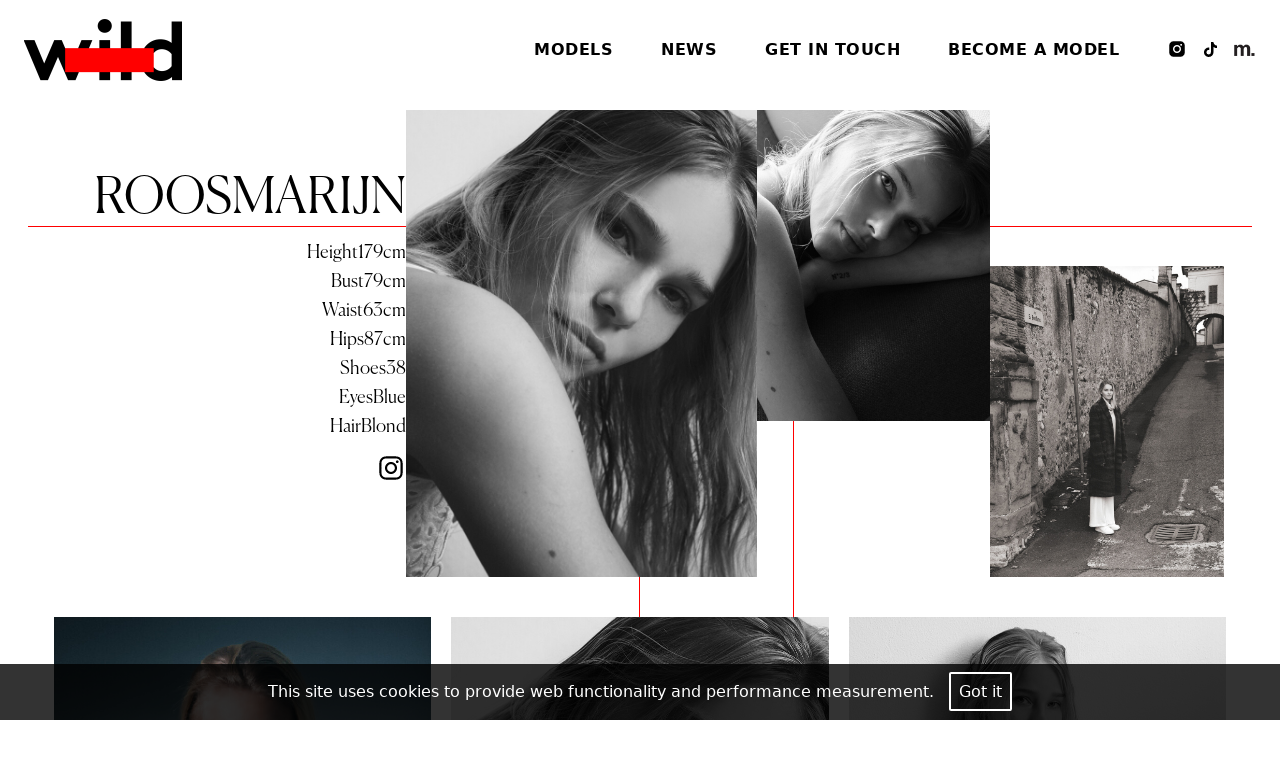

--- FILE ---
content_type: text/html; charset=utf-8
request_url: https://www.wildmgmt.es/models/women/727-roosmarijn
body_size: 4978
content:
<!DOCTYPE html><html lang="en"><head><style data-styled="" data-styled-version="5.3.11"></style><meta name="viewport" content="width=device-width"/><meta charSet="utf-8"/><link rel="apple-touch-icon" sizes="76x76" href="/apple-touch-icon.png"/><link rel="icon" type="image/png" sizes="32x32" href="/favicon-32x32.png"/><link rel="icon" type="image/png" sizes="16x16" href="/favicon-16x16.png"/><link rel="manifest" href="/site.webmanifest"/><link rel="mask-icon" href="/safari-pinned-tab.svg" color="#5bbad5"/><meta name="msapplication-TileColor" content="#da532c"/><meta name="theme-color" content="#ffffff"/><title>Roosmarijn - Wild Management</title><meta name="AUTHOR" content="mediaslide.com"/><meta name="copyright" content="mediaslide.com"/><meta property="og:title" content="Roosmarijn - Wild Management"/><meta name="twitter:card" content="summary"/><meta name="twitter:title" content="Roosmarijn - Wild Management"/><meta property="og:type" content="article"/><meta property="og:url" content="https://wildmgmt.es/models/women/727-roosmarijn"/><meta name="twitter:image" content="https://wildmgmt.es/logo.png"/><meta property="og:image" content="https://wildmgmt.es/logo.png"/><link rel="canonical" href="https://wildmgmt.es/models/women/727-roosmarijn"/><meta name="next-head-count" content="20"/><link rel="preload" href="/_next/static/css/fb772f232d6117d5.css" as="style"/><link rel="stylesheet" href="/_next/static/css/fb772f232d6117d5.css" data-n-g=""/><noscript data-n-css=""></noscript><script defer="" nomodule="" src="/_next/static/chunks/polyfills-5cd94c89d3acac5f.js"></script><script src="/_next/static/chunks/webpack-010da151e33359f3.js" defer=""></script><script src="/_next/static/chunks/framework-91d7f78b5b4003c8.js" defer=""></script><script src="/_next/static/chunks/main-52a1d62dd56c9d95.js" defer=""></script><script src="/_next/static/chunks/pages/_app-457c0b3628eefaaa.js" defer=""></script><script src="/_next/static/chunks/9b380ffa-a2cb770e3754fcbe.js" defer=""></script><script src="/_next/static/chunks/215-71c300699de1fced.js" defer=""></script><script src="/_next/static/chunks/669-be84d9eccd3e8149.js" defer=""></script><script src="/_next/static/chunks/337-61a0891638b3c128.js" defer=""></script><script src="/_next/static/chunks/840-93229358309e4942.js" defer=""></script><script src="/_next/static/chunks/58-22ec49445d4133a1.js" defer=""></script><script src="/_next/static/chunks/pages/models/women/%5Bid%5D-8fdc8d8c0300a1b5.js" defer=""></script><script src="/_next/static/NuhwyjnhApcyDEFp3tAxL/_buildManifest.js" defer=""></script><script src="/_next/static/NuhwyjnhApcyDEFp3tAxL/_ssgManifest.js" defer=""></script><script src="/_next/static/NuhwyjnhApcyDEFp3tAxL/_middlewareManifest.js" defer=""></script></head><body><div id="__next" data-reactroot=""><div class="overflow-x-hidden"><div class="fixed top-0 left-0 w-full h-[89px] lg:h-[100px] bg-white z-[99999]"><div class="max-w-[1600px] mx-auto h-full border-b-[1px] border-black md:border-0"><div class="flex justify-between h-full items-center text-black px-6"><img class="inline-block cursor-pointer h-[31px] lg:h-[62px] w-auto" src="/logo.png" width="632" height="248" alt="Wild Management"/><ul class="hidden md:flex md:space-x-6 lg:space-x-12 font-[600] leading-[21px] uppercase lg:text-[16px] tracking-[0.5px]"><li class="relative"><span class="cursor-pointer">Models</span><ul class="absolute left-[-8px] w-[100px] bg-white capitalize text-[15px] px-2 opacity-0"><li class="pt-2"><a href="/models/women">Women</a></li><li class="pt-2"><a href="/models/men">Men</a></li><li class="pt-2 pb-1"><a href="/models/talents">Talents</a></li></ul></li><li><a href="/news">News</a></li><li><a href="/get-in-touch">Get in touch</a></li><li><a href="/become-a-model">Become a model</a></li><li class="flex space-x-4"><a href="https://www.instagram.com/wildmgmt/" target="_blank" rel="noopener"><svg stroke="currentColor" fill="currentColor" stroke-width="0" viewBox="0 0 1024 1024" height="20" width="20" xmlns="http://www.w3.org/2000/svg"><path d="M512 378.7c-73.4 0-133.3 59.9-133.3 133.3S438.6 645.3 512 645.3 645.3 585.4 645.3 512 585.4 378.7 512 378.7zM911.8 512c0-55.2.5-109.9-2.6-165-3.1-64-17.7-120.8-64.5-167.6-46.9-46.9-103.6-61.4-167.6-64.5-55.2-3.1-109.9-2.6-165-2.6-55.2 0-109.9-.5-165 2.6-64 3.1-120.8 17.7-167.6 64.5C132.6 226.3 118.1 283 115 347c-3.1 55.2-2.6 109.9-2.6 165s-.5 109.9 2.6 165c3.1 64 17.7 120.8 64.5 167.6 46.9 46.9 103.6 61.4 167.6 64.5 55.2 3.1 109.9 2.6 165 2.6 55.2 0 109.9.5 165-2.6 64-3.1 120.8-17.7 167.6-64.5 46.9-46.9 61.4-103.6 64.5-167.6 3.2-55.1 2.6-109.8 2.6-165zM512 717.1c-113.5 0-205.1-91.6-205.1-205.1S398.5 306.9 512 306.9 717.1 398.5 717.1 512 625.5 717.1 512 717.1zm213.5-370.7c-26.5 0-47.9-21.4-47.9-47.9s21.4-47.9 47.9-47.9 47.9 21.4 47.9 47.9a47.84 47.84 0 0 1-47.9 47.9z"></path></svg></a><a href="https://www.tiktok.com/@wildmgmt" target="_blank" rel="noopener"><svg stroke="currentColor" fill="currentColor" stroke-width="0" viewBox="0 0 448 512" class="relative top-[3px]" height="15" width="15" xmlns="http://www.w3.org/2000/svg"><path d="M448,209.91a210.06,210.06,0,0,1-122.77-39.25V349.38A162.55,162.55,0,1,1,185,188.31V278.2a74.62,74.62,0,1,0,52.23,71.18V0l88,0a121.18,121.18,0,0,0,1.86,22.17h0A122.18,122.18,0,0,0,381,102.39a121.43,121.43,0,0,0,67,20.14Z"></path></svg></a><a href="https://models.com/agency/wild-mgmt/models" target="_blank" rel="noopener"><img src="/model-icon.png" alt="Models.com" width="22px"/></a></li></ul><svg stroke="currentColor" fill="none" stroke-width="1.5" viewBox="0 0 24 24" aria-hidden="true" class="cursor-pointer md:hidden" height="30" width="30" xmlns="http://www.w3.org/2000/svg"><path stroke-linecap="round" stroke-linejoin="round" d="M3.75 6.75h16.5M3.75 12h16.5m-16.5 5.25h16.5"></path></svg></div><div class="
  fixed top-0 w-full h-screen text-black bg-white text-[24px] flex flex-col justify-between z-[999] right-[-100%] pointer-events-none transition-all duration-500 ease-in-out
  "><div class="flex justify-between items-center text-black px-6 h-[89px] border-b-black border-b-[1px]"><img class="inline-block cursor-pointer h-[31px] lg:h-[62px] w-auto" src="/logo.png" alt="Wild Management" width="632" height="248"/><svg stroke="currentColor" fill="currentColor" stroke-width="0" viewBox="0 0 24 24" class="cursor-pointer" height="25" width="25" xmlns="http://www.w3.org/2000/svg"><path fill="none" stroke-width="2" d="M3,3 L21,21 M3,21 L21,3"></path></svg></div><ul class="flex flex-col w-full h-[calc(100%-80px)] justify-center items-center uppercase space-y-12 font-[600] text-[30px]"><li><span class="cursor-pointer">Models</span><ul class="w-full flex flex-col items-center space-y-8 transition-height duration-500 capitalize opacity-0 h-0"><li><a href="/models/women">Women</a></li><li><a href="/models/men">Men</a></li><li><a href="/models/talents">Talents</a></li></ul></li><li><a href="/news">News</a></li><li><a href="/get-in-touch">Get in touch</a></li><li><a href="/become-a-model">Become a model</a></li></ul><div class="w-full flex justify-center gap-x-12 pb-4"><div class="p-[10px] rounded-full border-[1px] border-black"><a href="https://www.instagram.com/wildmgmt/" target="_blank" rel="noopener"><svg stroke="currentColor" fill="currentColor" stroke-width="0" viewBox="0 0 1024 1024" height="30" width="30" xmlns="http://www.w3.org/2000/svg"><path d="M512 378.7c-73.4 0-133.3 59.9-133.3 133.3S438.6 645.3 512 645.3 645.3 585.4 645.3 512 585.4 378.7 512 378.7zM911.8 512c0-55.2.5-109.9-2.6-165-3.1-64-17.7-120.8-64.5-167.6-46.9-46.9-103.6-61.4-167.6-64.5-55.2-3.1-109.9-2.6-165-2.6-55.2 0-109.9-.5-165 2.6-64 3.1-120.8 17.7-167.6 64.5C132.6 226.3 118.1 283 115 347c-3.1 55.2-2.6 109.9-2.6 165s-.5 109.9 2.6 165c3.1 64 17.7 120.8 64.5 167.6 46.9 46.9 103.6 61.4 167.6 64.5 55.2 3.1 109.9 2.6 165 2.6 55.2 0 109.9.5 165-2.6 64-3.1 120.8-17.7 167.6-64.5 46.9-46.9 61.4-103.6 64.5-167.6 3.2-55.1 2.6-109.8 2.6-165zM512 717.1c-113.5 0-205.1-91.6-205.1-205.1S398.5 306.9 512 306.9 717.1 398.5 717.1 512 625.5 717.1 512 717.1zm213.5-370.7c-26.5 0-47.9-21.4-47.9-47.9s21.4-47.9 47.9-47.9 47.9 21.4 47.9 47.9a47.84 47.84 0 0 1-47.9 47.9z"></path></svg></a></div><div class="p-[12px] rounded-full border-[1px] border-black"><a href="https://www.tiktok.com/@wildmgmt" target="_blank" rel="noopener"><svg stroke="currentColor" fill="currentColor" stroke-width="0" viewBox="0 0 448 512" height="26" width="26" xmlns="http://www.w3.org/2000/svg"><path d="M448,209.91a210.06,210.06,0,0,1-122.77-39.25V349.38A162.55,162.55,0,1,1,185,188.31V278.2a74.62,74.62,0,1,0,52.23,71.18V0l88,0a121.18,121.18,0,0,0,1.86,22.17h0A122.18,122.18,0,0,0,381,102.39a121.43,121.43,0,0,0,67,20.14Z"></path></svg></a></div><div class="p-[12px] rounded-full border-[1px] border-black"><a href="https://models.com/agency/wild-mgmt/models" target="_blank" rel="noopener"><img src="/model-icon.png" alt="Models.com" width="28px"/></a></div></div></div></div></div><main><div class="w-full fixed bg-black bg-opacity-80 p-4 bottom-0 z-50 text-center"><p class="font-gilda  text-white text-base">This site uses cookies to provide web functionality and performance measurement.   <span class="border-2 border-white rounded-sm p-2 text-white cursor-pointer">Got it</span></p></div><script>((e,i,s,u,m,a,l,h)=>{let d=document.documentElement,w=["light","dark"];function p(n){(Array.isArray(e)?e:[e]).forEach(y=>{let k=y==="class",S=k&&a?m.map(f=>a[f]||f):m;k?(d.classList.remove(...S),d.classList.add(a&&a[n]?a[n]:n)):d.setAttribute(y,n)}),R(n)}function R(n){h&&w.includes(n)&&(d.style.colorScheme=n)}function c(){return window.matchMedia("(prefers-color-scheme: dark)").matches?"dark":"light"}if(u)p(u);else try{let n=localStorage.getItem(i)||s,y=l&&n==="system"?c():n;p(y)}catch(n){}})("class","theme","system",null,["light","dark"],null,true,true)</script><div class="w-full mt-[110px] min-h-[80vh]" style="opacity:0"><div class="max-w-[1600px] mx-auto pb-10 md:mt-10 relative"><div class="absolute w-full h-full top-0 bottom-0 left-0 right-0 flex -z-10"><div class="border-[#FF0000] w-[80%] md:w-[50%] border-r-[1px] h-full"></div><div class="hidden md:block border-[#FF0000] w-[12%] border-r-[1px] h-full"></div><div class="hidden md:blockborder-[#FF0000] w-[28%] border-r-[1px] h-full"></div><div class="hidden md:block w-[10%] h-full"></div></div><div class="w-full px-4 md:px-14 flex flex-col gap-4 md:flex-row lg:gap-x-4 lg:gap-y-0 relative"><div class="w-full md:w-[60%]"><div class="w-full flex gap-x-4"><div class="font-canela w-[40%] lg:w-1/2"><h1 class="text-[30px] pt-10 xl:pt-14 md:text-[40px] xl:text-[50px] 2xl:text-[60px] uppercase text-right">Roosmarijn<br/></h1><div class="absolute left-0 right-0 w-[calc(100%-1rem)] md:w-[calc(100%-3.5rem)] mx-auto h-[1px] bg-[#FF0000] -z-10"></div><div class="text-[16px] lg:text-[18px] pt-2 lg:pt-4 flex lg:space-y-2 flex-col items-end"><div class="flex gap-x-2"><span>Height</span>179<!-- -->cm</div><div class="flex gap-x-2"><span>Bust</span>79<!-- -->cm</div><div class="flex gap-x-2"><span>Waist</span>63<!-- -->cm</div><div class="flex gap-x-2"><span>Hips</span>87<!-- -->cm</div><div class="flex gap-x-2"><span>Shoes</span>38</div><div class="flex gap-x-2"><span>Eyes</span>Blue</div><div class="flex gap-x-2"><span>Hair</span>Blond</div><div class="flex space-x-3 items-center lg:space-x-0 lg:flex-col pt-2"><a href="https://instagram.com/rroosmarijnn" target="_blank" rel="noopener"><svg stroke="currentColor" fill="currentColor" stroke-width="0" viewBox="0 0 1024 1024" height="30" width="30" xmlns="http://www.w3.org/2000/svg"><path d="M512 306.9c-113.5 0-205.1 91.6-205.1 205.1S398.5 717.1 512 717.1 717.1 625.5 717.1 512 625.5 306.9 512 306.9zm0 338.4c-73.4 0-133.3-59.9-133.3-133.3S438.6 378.7 512 378.7 645.3 438.6 645.3 512 585.4 645.3 512 645.3zm213.5-394.6c-26.5 0-47.9 21.4-47.9 47.9s21.4 47.9 47.9 47.9 47.9-21.3 47.9-47.9a47.84 47.84 0 0 0-47.9-47.9zM911.8 512c0-55.2.5-109.9-2.6-165-3.1-64-17.7-120.8-64.5-167.6-46.9-46.9-103.6-61.4-167.6-64.5-55.2-3.1-109.9-2.6-165-2.6-55.2 0-109.9-.5-165 2.6-64 3.1-120.8 17.7-167.6 64.5C132.6 226.3 118.1 283 115 347c-3.1 55.2-2.6 109.9-2.6 165s-.5 109.9 2.6 165c3.1 64 17.7 120.8 64.5 167.6 46.9 46.9 103.6 61.4 167.6 64.5 55.2 3.1 109.9 2.6 165 2.6 55.2 0 109.9.5 165-2.6 64-3.1 120.8-17.7 167.6-64.5 46.9-46.9 61.4-103.6 64.5-167.6 3.2-55.1 2.6-109.8 2.6-165zm-88 235.8c-7.3 18.2-16.1 31.8-30.2 45.8-14.1 14.1-27.6 22.9-45.8 30.2C695.2 844.7 570.3 840 512 840c-58.3 0-183.3 4.7-235.9-16.1-18.2-7.3-31.8-16.1-45.8-30.2-14.1-14.1-22.9-27.6-30.2-45.8C179.3 695.2 184 570.3 184 512c0-58.3-4.7-183.3 16.1-235.9 7.3-18.2 16.1-31.8 30.2-45.8s27.6-22.9 45.8-30.2C328.7 179.3 453.7 184 512 184s183.3-4.7 235.9 16.1c18.2 7.3 31.8 16.1 45.8 30.2 14.1 14.1 22.9 27.6 30.2 45.8C844.7 328.7 840 453.7 840 512c0 58.3 4.7 183.2-16.2 235.8z"></path></svg></a></div></div></div><div class="w-[60%] lg:w-1/2"><img class="w-full h-full object-cover lg:h-auto lg:object-contain   " alt="Roosmarijn" src="/layout/imageLoader.png"/></div></div></div><div class="w-full md:w-[40%]"><div class="flex h-full gap-x-4"><div class="w-1/2"></div><div class="w-1/2 flex items-end"></div></div></div></div><div class="w-full pt-4 px-4 lg:px-11"><div><div style="display:flex;flex-direction:row;justify-content:center;align-content:stretch;box-sizing:border-box;width:100%;gap:0"><div style="display:flex;flex-direction:column;justify-content:flex-start;align-content:stretch;flex:1;width:0;gap:0"></div></div></div></div></div></div></main><footer class="w-full border-t-black border-t-[2px] pt-6 pb-14 xl:py-8 font-canela text-[16px] font-thin relative"><div class="flex justify-center items-center space-x-4 lg:space-x-10 flex-wrap md:flex-nowrap"><p class="w-full text-center py-2 md:w-auto text-[#F00]">©<!-- -->2025<!-- --> Wild Management</p><a href="/privacy-policy">Privacy Policy</a><a href="/legal-warning"><svg stroke="currentColor" fill="none" stroke-width="2" viewBox="0 0 24 24" stroke-linecap="round" stroke-linejoin="round" class="inline" height="30" width="30" xmlns="http://www.w3.org/2000/svg"><circle cx="12.1" cy="12.1" r="1"></circle></svg> Legal Warning</a><a href="/cookies-policy"><svg stroke="currentColor" fill="none" stroke-width="2" viewBox="0 0 24 24" stroke-linecap="round" stroke-linejoin="round" class="inline" height="30" width="30" xmlns="http://www.w3.org/2000/svg"><circle cx="12.1" cy="12.1" r="1"></circle></svg> Cookies Policy</a></div><div class="absolute text-[10px] w-full xl:w-[200px] text-center xl:text-right right-2 bottom-6 xl:bottom-12"><a class="uppercase" href="https://www.mediaslide.com/" target="_blank" title="Mediaslide Model Agency Software">mediaslide model agency software</a></div></footer></div></div><script id="__NEXT_DATA__" type="application/json">{"props":{"pageProps":{"model":{"nickname":"Roosmarijn","id":"727","picture_url":"https://mediaslide-europe.storage.googleapis.com/wild/pictures/727/3934/large-1695721836-ad3d0f49f00d48dc6e0cd6467db2ada7.jpg","picture_categories":[{"name":"Portfolios","id":"3934","category_id":"1","is_defaut":"1","application_company_id":"","model_category_id":"","date":"2023-08-04 13:47:19","picture_url":"https://mediaslide-europe.storage.googleapis.com/wild/pictures/727/3934/profile-1693224885-ad75fc3e22f6921af83a80805dbb1db3.jpg","description":""}],"model_categories":[{"id":"2","name":"Women","parent_id":"1","parent_name":"Models","application_company_id":"1"}],"instagram":{"username":"rroosmarijnn","followed_by":"4524","follows":"582","medias":"11"},"model_bio":[],"gender":"1","height_eur":"179","bust_eur":"79","hips_eur":"87","waist_eur":"63","shoes_eur":"38","hair":"Blond","eyes":"Blue","model_custom_fields":[],"videos":[],"pictures":[{"model_picture_id":"80637","model_picture_category_id":"3934","link_model_picture_category_id":null,"link_model_picture_category_picture_category":null,"link_model_picture_category_name":null,"link_model_picture_category_caption":null,"link_model_picture_category_is_website":null,"type":"picture","large":"https://mediaslide-europe.storage.googleapis.com/wild/pictures/727/3934/large-1693224893-b89ed66bb82221b8d69e045b39f8f5b2.jpg","video_url":null,"width":"750","height":"1000","created_date":"2023-08-28 12:14:54","tags":[]},{"model_picture_id":"80638","model_picture_category_id":"3934","link_model_picture_category_id":null,"link_model_picture_category_picture_category":null,"link_model_picture_category_name":null,"link_model_picture_category_caption":null,"link_model_picture_category_is_website":null,"type":"picture","large":"https://mediaslide-europe.storage.googleapis.com/wild/pictures/727/3934/large-1693225173-ffed87d0003b81eb31aaa061b3acc83d.jpg","video_url":null,"width":"750","height":"1000","created_date":"2023-08-28 12:19:34","tags":[]},{"model_picture_id":"80636","model_picture_category_id":"3934","link_model_picture_category_id":null,"link_model_picture_category_picture_category":null,"link_model_picture_category_name":null,"link_model_picture_category_caption":null,"link_model_picture_category_is_website":null,"type":"picture","large":"https://mediaslide-europe.storage.googleapis.com/wild/pictures/727/3934/large-1693224891-17bd5fea9912d72a85aa130e3dcc98aa.jpg","video_url":null,"width":"750","height":"1000","created_date":"2023-08-28 12:14:52","tags":[]},{"model_picture_id":"80632","model_picture_category_id":"3934","link_model_picture_category_id":null,"link_model_picture_category_picture_category":null,"link_model_picture_category_name":null,"link_model_picture_category_caption":null,"link_model_picture_category_is_website":null,"type":"picture","large":"https://mediaslide-europe.storage.googleapis.com/wild/pictures/727/3934/large-1693224886-c3557e064533492d035bab2ba4e72b24.jpg","video_url":null,"width":"750","height":"1000","created_date":"2023-08-28 12:14:47","tags":[]},{"model_picture_id":"80631","model_picture_category_id":"3934","link_model_picture_category_id":null,"link_model_picture_category_picture_category":null,"link_model_picture_category_name":null,"link_model_picture_category_caption":null,"link_model_picture_category_is_website":null,"type":"picture","large":"https://mediaslide-europe.storage.googleapis.com/wild/pictures/727/3934/large-1693224885-ad75fc3e22f6921af83a80805dbb1db3.jpg","video_url":null,"width":"750","height":"1000","created_date":"2023-08-28 12:14:46","tags":[]},{"model_picture_id":"80633","model_picture_category_id":"3934","link_model_picture_category_id":null,"link_model_picture_category_picture_category":null,"link_model_picture_category_name":null,"link_model_picture_category_caption":null,"link_model_picture_category_is_website":null,"type":"picture","large":"https://mediaslide-europe.storage.googleapis.com/wild/pictures/727/3934/large-1693224887-a5e8f5486d8531aa03c3f0d51a9e9355.jpg","video_url":null,"width":"750","height":"1000","created_date":"2023-08-28 12:14:49","tags":[]},{"model_picture_id":"80635","model_picture_category_id":"3934","link_model_picture_category_id":null,"link_model_picture_category_picture_category":null,"link_model_picture_category_name":null,"link_model_picture_category_caption":null,"link_model_picture_category_is_website":null,"type":"picture","large":"https://mediaslide-europe.storage.googleapis.com/wild/pictures/727/3934/large-1693224890-43f1198a9dde33aa1be307bf812503d9.jpg","video_url":null,"width":"750","height":"1000","created_date":"2023-08-28 12:14:51","tags":[]},{"model_picture_id":"80639","model_picture_category_id":"3934","link_model_picture_category_id":null,"link_model_picture_category_picture_category":null,"link_model_picture_category_name":null,"link_model_picture_category_caption":null,"link_model_picture_category_is_website":null,"type":"picture","large":"https://mediaslide-europe.storage.googleapis.com/wild/pictures/727/3934/large-1693225175-b1352a4e89f94de33c85dfec67c16f9a.jpg","video_url":null,"width":"750","height":"1000","created_date":"2023-08-28 12:19:36","tags":[]},{"model_picture_id":"80640","model_picture_category_id":"3934","link_model_picture_category_id":null,"link_model_picture_category_picture_category":null,"link_model_picture_category_name":null,"link_model_picture_category_caption":null,"link_model_picture_category_is_website":null,"type":"picture","large":"https://mediaslide-europe.storage.googleapis.com/wild/pictures/727/3934/large-1693225176-6da93b3cbd37b3ac4e5df4aad74d856b.jpg","video_url":null,"width":"750","height":"1000","created_date":"2023-08-28 12:19:37","tags":[]},{"model_picture_id":"80641","model_picture_category_id":"3934","link_model_picture_category_id":null,"link_model_picture_category_picture_category":null,"link_model_picture_category_name":null,"link_model_picture_category_caption":null,"link_model_picture_category_is_website":null,"type":"picture","large":"https://mediaslide-europe.storage.googleapis.com/wild/pictures/727/3934/large-1693225177-5c4f7d210b4e4b851355cd12742003dd.jpg","video_url":null,"width":"750","height":"1000","created_date":"2023-08-28 12:19:39","tags":[]},{"model_picture_id":"80642","model_picture_category_id":"3934","link_model_picture_category_id":null,"link_model_picture_category_picture_category":null,"link_model_picture_category_name":null,"link_model_picture_category_caption":null,"link_model_picture_category_is_website":null,"type":"picture","large":"https://mediaslide-europe.storage.googleapis.com/wild/pictures/727/3934/large-1693225179-a7c4bee17836a50b1cc175bc14d5d9c1.jpg","video_url":null,"width":"750","height":"1000","created_date":"2023-08-28 12:19:40","tags":[]},{"model_picture_id":"82927","model_picture_category_id":"3934","link_model_picture_category_id":null,"link_model_picture_category_picture_category":null,"link_model_picture_category_name":null,"link_model_picture_category_caption":null,"link_model_picture_category_is_website":null,"type":"picture","large":"https://mediaslide-europe.storage.googleapis.com/wild/pictures/727/3934/large-1695721831-d3877dbe234ee840595401d0bc17dbbd.jpg","video_url":null,"width":"1810","height":"2560","created_date":"2023-09-26 09:50:36","tags":[]},{"model_picture_id":"82928","model_picture_category_id":"3934","link_model_picture_category_id":null,"link_model_picture_category_picture_category":null,"link_model_picture_category_name":null,"link_model_picture_category_caption":null,"link_model_picture_category_is_website":null,"type":"picture","large":"https://mediaslide-europe.storage.googleapis.com/wild/pictures/727/3934/large-1695721836-ad3d0f49f00d48dc6e0cd6467db2ada7.jpg","video_url":null,"width":"1810","height":"2560","created_date":"2023-09-26 09:50:40","tags":[]}]},"modelNews":[]},"__N_SSP":true},"page":"/models/women/[id]","query":{"id":"727-roosmarijn"},"buildId":"NuhwyjnhApcyDEFp3tAxL","isFallback":false,"gssp":true,"scriptLoader":[]}</script></body></html>

--- FILE ---
content_type: application/javascript; charset=UTF-8
request_url: https://www.wildmgmt.es/_next/static/chunks/58-22ec49445d4133a1.js
body_size: 3600
content:
"use strict";(self.webpackChunk_N_E=self.webpackChunk_N_E||[]).push([[58],{4344:function(e,t,n){n.d(t,{R:function(){return u},G:function(){return a}});var i=n(9499),l=n(7294),r=n(5893);function o(e,t){var n=Object.keys(e);if(Object.getOwnPropertySymbols){var i=Object.getOwnPropertySymbols(e);t&&(i=i.filter((function(t){return Object.getOwnPropertyDescriptor(e,t).enumerable}))),n.push.apply(n,i)}return n}function c(e){for(var t=1;t<arguments.length;t++){var n=null!=arguments[t]?arguments[t]:{};t%2?o(Object(n),!0).forEach((function(t){(0,i.Z)(e,t,n[t])})):Object.getOwnPropertyDescriptors?Object.defineProperties(e,Object.getOwnPropertyDescriptors(n)):o(Object(n)).forEach((function(t){Object.defineProperty(e,t,Object.getOwnPropertyDescriptor(n,t))}))}return e}var u=function(e){var t=e.children,n=e.columnsCount,i=void 0===n?3:n,o=e.gutter,u=void 0===o?"0":o,s=e.className,d=void 0===s?null:s,a=e.style,v=void 0===a?{}:a,f=e.containerTag,h=void 0===f?"div":f,p=e.itemTag,x=void 0===p?"div":p,m=e.itemStyle,g=void 0===m?{}:m;return(0,r.jsx)(h,{style:c({display:"flex",flexDirection:"row",justifyContent:"center",alignContent:"stretch",boxSizing:"border-box",width:"100%",gap:u},v),className:d,children:function(){var e=Array.from({length:i},(function(){return[]})),n=0;return l.Children.forEach(t,(function(t){t&&l.isValidElement(t)&&(e[n%i].push(t),n++)})),e}().map((function(e,t){return(0,r.jsx)(x,{style:c({display:"flex",flexDirection:"column",justifyContent:"flex-start",alignContent:"stretch",flex:1,width:0,gap:u},g),children:e.map((function(e){return e}))},t)}))})},s=l.useLayoutEffect,d=function(){var e=function(){var e=(0,l.useState)(!1),t=e[0],n=e[1];return s((function(){n(!0)}),[]),t}(),t=(0,l.useState)(window.innerWidth),n=t[0],i=t[1],r=(0,l.useCallback)((function(){e&&i(window.innerWidth)}),[e]);return s((function(){if(e)return window.addEventListener("resize",r),r(),function(){return window.removeEventListener("resize",r)}}),[e,r]),n},a=function(e){var t=e.columnsCountBreakPoints,n=void 0===t?{350:1,750:2,900:3}:t,i=e.children,o=e.className,c=void 0===o?null:o,u=e.style,s=void 0===u?null:u,a=d(),v=(0,l.useMemo)((function(){var e=Object.keys(n).sort((function(e,t){return e-t})),t=e.length>0?n[e[0]]:1;return e.forEach((function(e){e<a&&(t=n[e])})),t}),[a,n]);return(0,r.jsx)("div",{className:c,style:s,children:l.Children.map(i,(function(e,t){return l.cloneElement(e,{key:t,columnsCount:v})}))})}},5092:function(e,t,n){n.d(t,{Z:function(){return P}});var i=n(9499),l=n(7812),r=n(7294),o=n(5730),c=n(1025),u=n(1979),s=n(6066),d=n(454),a=n(5893);function v(e,t){var n=Object.keys(e);if(Object.getOwnPropertySymbols){var i=Object.getOwnPropertySymbols(e);t&&(i=i.filter((function(t){return Object.getOwnPropertyDescriptor(e,t).enumerable}))),n.push.apply(n,i)}return n}function f(e){for(var t=1;t<arguments.length;t++){var n=null!=arguments[t]?arguments[t]:{};t%2?v(Object(n),!0).forEach((function(t){(0,i.Z)(e,t,n[t])})):Object.getOwnPropertyDescriptors?Object.defineProperties(e,Object.getOwnPropertyDescriptors(n)):v(Object(n)).forEach((function(t){Object.defineProperty(e,t,Object.getOwnPropertyDescriptor(n,t))}))}return e}var h=function(e){var t,n,i=e.images,l=((0,u.Z)().height,(0,r.useState)(!1)),o=(l[0],l[1],(0,r.useRef)());return(0,a.jsxs)("div",{style:{aspectRatio:Number(null===i||void 0===i||null===(t=i[0])||void 0===t?void 0:t.height)/Number(null===i||void 0===i||null===(n=i[0])||void 0===n?void 0:n.width)},className:"flex justify-between items-center",children:[(0,a.jsx)("div",{onClick:function(){var e;return null===o||void 0===o||null===(e=o.current)||void 0===e?void 0:e.slickPrev()},children:(0,a.jsx)(d.YNj,{})}),(0,a.jsx)(s.Z,f(f({className:"w-[90%] p-[10px]",ref:o},{infinite:!0,speed:400,fade:!0,slidesToShow:1,slidesToScroll:1,autoPlay:!1,centerMode:!1}),{},{children:null===i||void 0===i?void 0:i.map((function(e){return(0,a.jsx)(c.Z,{src:null===e||void 0===e?void 0:e.large,alt:null===e||void 0===e?void 0:e.title,className:"w-full h-full object-cover",noMinHeight:!0},null===e||void 0===e?void 0:e.id)}))})),(0,a.jsx)("div",{onClick:function(){var e;return null===o||void 0===o||null===(e=o.current)||void 0===e?void 0:e.slickNext()},children:(0,a.jsx)(d.p6n,{})})]})},p=n(4324),x=n(1163);function m(e,t){var n=Object.keys(e);if(Object.getOwnPropertySymbols){var i=Object.getOwnPropertySymbols(e);t&&(i=i.filter((function(t){return Object.getOwnPropertyDescriptor(e,t).enumerable}))),n.push.apply(n,i)}return n}function g(e){for(var t=1;t<arguments.length;t++){var n=null!=arguments[t]?arguments[t]:{};t%2?m(Object(n),!0).forEach((function(t){(0,i.Z)(e,t,n[t])})):Object.getOwnPropertyDescriptors?Object.defineProperties(e,Object.getOwnPropertyDescriptors(n)):m(Object(n)).forEach((function(t){Object.defineProperty(e,t,Object.getOwnPropertyDescriptor(n,t))}))}return e}var j=function(e){var t=e.sliderRef,n=e.modelNews,i=e.sliderLimit,l=(0,x.useRouter)(),o={slidesToShow:i,slidesTo:1,infinite:!0,cssEase:"cubic-bezier(0.645, 0.045, 0.355, 1.000)",lazyLoad:!1,centerMode:!1,speed:1100,responsive:[{breakpoint:600,settings:{slidesToShow:2}}]},u=function(e){var n,i;[40,37].includes(e.keyCode)&&(null===t||void 0===t||null===(n=t.current)||void 0===n||n.slickPrev());[38,39].includes(e.keyCode)&&(null===t||void 0===t||null===(i=t.current)||void 0===i||i.slickNext())};return(0,r.useEffect)((function(){return document.addEventListener("keydown",u,!1),function(){var e;document.removeEventListener("keydown",u,!1),null===t||void 0===t||null===(e=t.current)||void 0===e||e.slickGoTo(0)}}),[n]),(0,a.jsxs)(a.Fragment,{children:[(null===n||void 0===n?void 0:n.length)>i&&(0,a.jsxs)("div",{className:"absolute w-full flex justify-between top-1/2 top-0 left-0",children:[(0,a.jsx)(d.YNj,{onClick:function(){return t.current.slickPrev()},className:"cursor-pointer text-[30px] text-black"}),(0,a.jsx)(d.p6n,{onClick:function(){return t.current.slickNext()},className:"cursor-pointer text-[30px] text-black"})]}),(0,a.jsx)("div",{className:"max-w-[80%] h-full mx-auto",children:(null===n||void 0===n?void 0:n.length)>i?(0,a.jsx)(s.Z,g(g({ref:t},o),{},{children:null===n||void 0===n?void 0:n.map((function(e,t){return(0,a.jsxs)("a",{href:"/news/".concat(null===e||void 0===e?void 0:e.id,"-").concat((0,p.lV)(null===e||void 0===e?void 0:e.title)),onClick:function(t){t.preventDefault(),l.push("/news/".concat(null===e||void 0===e?void 0:e.id,"-").concat((0,p.lV)(null===e||void 0===e?void 0:e.title)))},className:"w-auto px-2 lg:px-6 group",children:[(0,a.jsx)(c.Z,{className:"aspect-[3/4]",src:null===e||void 0===e?void 0:e.picture_url,width:null===e||void 0===e?void 0:e.picture_width,height:null===e||void 0===e?void 0:e.picture_height,noMinHeight:!0},"slide"+t),(0,a.jsx)("div",{className:"uppercase pt-2 text-[12px] lg:text-[14px] transition-all duration-500 ease-in text-[#F00000] group-hover:line-through",children:(0,a.jsx)("p",{className:"text-black",children:null===e||void 0===e?void 0:e.title})})]})}))})):(0,a.jsx)("div",{className:"h-full flex gap-[20px]",children:null===n||void 0===n?void 0:n.map((function(e,t){return(0,a.jsxs)("a",{href:"/news/".concat(null===e||void 0===e?void 0:e.id,"-").concat((0,p.lV)(null===e||void 0===e?void 0:e.title)),onClick:function(t){t.preventDefault(),l.push("/news/".concat(null===e||void 0===e?void 0:e.id,"-").concat((0,p.lV)(null===e||void 0===e?void 0:e.title)))},className:"w-[calc(50%-10px)] lg:w-[calc(25%-10px)] h-full flex flex-col group",children:[(0,a.jsx)(c.Z,{className:"w-full h-full object-cover aspect-[3/4]",src:null===e||void 0===e?void 0:e.picture_url,width:null===e||void 0===e?void 0:e.picture_width,height:null===e||void 0===e?void 0:e.picture_height,noMinHeight:!0},"slide"+t),(0,a.jsx)("div",{className:"uppercase pt-2 text-[12px] lg:text-[14px] transition-all duration-500 ease-in text-[#F00000] group-hover:line-through",children:(0,a.jsx)("p",{className:"text-black",children:null===e||void 0===e?void 0:e.title})})]})}))})})]})},w=n(2575),b=n(4344),y=n(8193);function O(e,t){var n=Object.keys(e);if(Object.getOwnPropertySymbols){var i=Object.getOwnPropertySymbols(e);t&&(i=i.filter((function(t){return Object.getOwnPropertyDescriptor(e,t).enumerable}))),n.push.apply(n,i)}return n}function N(e){for(var t=1;t<arguments.length;t++){var n=null!=arguments[t]?arguments[t]:{};t%2?O(Object(n),!0).forEach((function(t){(0,i.Z)(e,t,n[t])})):Object.getOwnPropertyDescriptors?Object.defineProperties(e,Object.getOwnPropertyDescriptors(n)):O(Object(n)).forEach((function(t){Object.defineProperty(e,t,Object.getOwnPropertyDescriptor(n,t))}))}return e}var k=[{text:"Height",key:"height_eur",value:"cm"},{text:"Bust",key:"bust_eur",value:"cm",gender:"1"},{text:"Chest",key:"bust_eur",value:"cm",gender:"2"},{text:"Waist",key:"waist_eur",value:"cm"},{text:"Hips",key:"hips_eur",value:"cm"},{text:"Shoes",key:"shoes_eur",value:""},{text:"Eyes",key:"eyes",value:""},{text:"Hair",key:"hair",value:""}],P=function(e){var t,n,i,u,s,d,v,f,m,g,O,P,Z,E,S,C,D,_,F,M,T,H,L=e.model,R=e.modelNews,z=(0,r.useRef)(),A=(0,r.useRef)(),I=((0,x.useRouter)(),(0,r.useState)([])),V=I[0],W=I[1],B=(0,r.useState)(-1),G=B[0],Y=B[1];return(0,r.useEffect)((function(){var e=(0,p.Sy)(function(e){var t=[],n="",i=[];return null===e||void 0===e||e.forEach((function(r,o){var c,u,s,d,a,v,f,h,p,x,m,g;o===(null===e||void 0===e?void 0:e.length)-1?null!==r&&void 0!==r&&null!==(c=r.tags)&&void 0!==c&&null!==(u=c.Photographer)&&void 0!==u&&u[0]?(i=[].concat((0,l.Z)(i),[N(N({},r),{},{activeTag:n})]),t=[].concat((0,l.Z)(t),[i])):null!==(s=i)&&void 0!==s&&s.length?t=[].concat((0,l.Z)(t),[i]):t.push(r):null!==r&&void 0!==r&&null!==(d=r.tags)&&void 0!==d&&null!==(a=d.Photographer)&&void 0!==a&&a[0]?n?n!==(null===r||void 0===r||null===(v=r.tags)||void 0===v||null===(f=v.Photographer)||void 0===f?void 0:f[0])?(n=null===r||void 0===r||null===(h=r.tags)||void 0===h||null===(p=h.Photographer)||void 0===p?void 0:p[0],t=[].concat((0,l.Z)(t),[i]),i=[],i=[].concat((0,l.Z)(i),[N(N({},r),{},{activeTag:n})])):i=[].concat((0,l.Z)(i),[N(N({},r),{},{activeTag:n})]):(n=null===r||void 0===r||null===(x=r.tags)||void 0===x||null===(m=x.Photographer)||void 0===m?void 0:m[0],i=[].concat((0,l.Z)(i),[N(N({},r),{},{activeTag:n})])):(null!==(g=i)&&void 0!==g&&g.length?t=[].concat((0,l.Z)(t),[i,r]):t.push(r),n="",i=[])})),t}((0,l.Z)(null===L||void 0===L?void 0:L.pictures))),t=e.findIndex((function(e){return Number(e.height)>Number(e.width)}));t>-1&&(e.splice(t,1),Y(t)),W(e)}),[null===L||void 0===L?void 0:L.pictures]),(0,a.jsxs)(a.Fragment,{children:[(0,a.jsx)(o.Z,{title:"".concat(null===L||void 0===L?void 0:L.nickname," - Wild Management"),description:""}),(0,a.jsxs)(w.Z,{className:"w-full mt-[110px]",children:[(0,a.jsxs)("div",{className:"max-w-[1600px] mx-auto pb-10 md:mt-10 relative",children:[(0,a.jsxs)("div",{className:"absolute w-full h-full top-0 bottom-0 left-0 right-0 flex -z-10",children:[(0,a.jsx)("div",{className:"border-[#FF0000] w-[80%] md:w-[50%] border-r-[1px] h-full"}),(0,a.jsx)("div",{className:"hidden md:block border-[#FF0000] w-[12%] border-r-[1px] h-full"}),(0,a.jsx)("div",{className:"hidden md:blockborder-[#FF0000] w-[28%] border-r-[1px] h-full"}),(0,a.jsx)("div",{className:"hidden md:block w-[10%] h-full"})]}),(0,a.jsxs)("div",{className:"w-full px-4 md:px-14 flex flex-col gap-4 md:flex-row lg:gap-x-4 lg:gap-y-0 relative",children:[(0,a.jsx)("div",{className:"w-full md:w-[60%]",children:(0,a.jsxs)("div",{className:"w-full flex gap-x-4",children:[(0,a.jsxs)("div",{className:"font-canela w-[40%] lg:w-1/2",children:[(0,a.jsxs)("h1",{className:"text-[30px] pt-10 xl:pt-14 md:text-[40px] xl:text-[50px] 2xl:text-[60px] uppercase text-right",children:[null===L||void 0===L||null===(t=L.nickname)||void 0===t?void 0:t.split(" ")[0],(0,a.jsx)("br",{}),null===L||void 0===L||null===(n=L.nickname)||void 0===n?void 0:n.split(" ")[1]]}),(0,a.jsx)("div",{className:"absolute left-0 right-0 w-[calc(100%-1rem)] md:w-[calc(100%-3.5rem)] mx-auto h-[1px] bg-[#FF0000] -z-10"}),(0,a.jsxs)("div",{className:"text-[16px] lg:text-[18px] pt-2 lg:pt-4 flex lg:space-y-2 flex-col items-end",children:[k.map((function(e,t){if(null!==L&&void 0!==L&&L[e.key]&&(!e.gender||(null===L||void 0===L?void 0:L.gender)===e.gender))return(0,a.jsxs)("div",{className:"flex gap-x-2",children:[(0,a.jsx)("span",{children:null===e||void 0===e?void 0:e.text}),null===L||void 0===L?void 0:L[e.key],[e.value]]},t)})),(0,a.jsxs)("div",{className:"flex space-x-3 items-center lg:space-x-0 lg:flex-col pt-2",children:[(null===L||void 0===L||null===(i=L.instagram)||void 0===i||null===(u=i.username)||void 0===u?void 0:u.length)>0&&(0,a.jsx)("a",{href:"https://instagram.com/".concat(null===L||void 0===L||null===(s=L.instagram)||void 0===s?void 0:s.username),target:"_blank",rel:"noopener",children:(0,a.jsx)(y.Bpw,{size:30})}),(null===L||void 0===L||null===(d=L["models.com"])||void 0===d||null===(v=d.username)||void 0===v?void 0:v.length)>0&&(0,a.jsx)("a",{href:"".concat(null===L||void 0===L||null===(f=L["models.com"])||void 0===f?void 0:f.username),target:"_blank",rel:"noopener",children:(0,a.jsx)("img",{src:"/model-icon.png",height:30,width:30,alt:"Models.com"})})]})]})]}),(0,a.jsx)("div",{className:"w-[60%] lg:w-1/2",children:(0,a.jsx)(c.Z,{alt:null===L||void 0===L?void 0:L.nickname,src:null===L||void 0===L||null===(m=L.pictures)||void 0===m||null===(g=m[G])||void 0===g?void 0:g.large,width:null===L||void 0===L||null===(O=L.pictures)||void 0===O||null===(P=O[G])||void 0===P?void 0:P.width,height:null===L||void 0===L||null===(Z=L.pictures)||void 0===Z||null===(E=Z[G])||void 0===E?void 0:E.height,className:"w-full h-full object-cover lg:h-auto lg:object-contain",noMinHeight:!0})})]})}),(0,a.jsx)("div",{className:"w-full md:w-[40%]",children:(0,a.jsxs)("div",{className:"flex h-full gap-x-4",children:[(0,a.jsx)("div",{className:"w-1/2",children:(null===V||void 0===V||null===(S=V[1])||void 0===S?void 0:S.large)&&(0,a.jsx)(c.Z,{alt:null===L||void 0===L?void 0:L.nickname,src:null===V||void 0===V||null===(C=V[1])||void 0===C?void 0:C.large,width:null===V||void 0===V||null===(D=V[1])||void 0===D?void 0:D.width,height:null===V||void 0===V||null===(_=V[1])||void 0===_?void 0:_.height,className:"w-full",noMinHeight:!0})}),(0,a.jsx)("div",{className:"w-1/2 flex items-end",children:(null===V||void 0===V||null===(F=V[2])||void 0===F?void 0:F.large)&&(0,a.jsx)(c.Z,{alt:null===L||void 0===L?void 0:L.nickname,src:null===V||void 0===V||null===(M=V[2])||void 0===M?void 0:M.large,width:null===V||void 0===V||null===(T=V[2])||void 0===T?void 0:T.width,height:null===V||void 0===V||null===(H=V[2])||void 0===H?void 0:H.height,className:"w-full",noMinHeight:!0})})]})})]}),(0,a.jsx)("div",{className:"w-full pt-4 px-4 lg:px-11",children:(0,a.jsx)(b.G,{columnsCountBreakPoints:{480:1,600:2,767:3},children:(0,a.jsx)(b.R,{children:null===V||void 0===V?void 0:V.map((function(e,t){return![0,1,2].includes(t)&&(0,a.jsx)(a.Fragment,{children:Array.isArray(e)?(0,a.jsx)(h,{images:e}):(0,a.jsx)(c.Z,{className:"w-full object-contain p-[10px]",src:null===e||void 0===e?void 0:e.large,width:null===e||void 0===e?void 0:e.width,height:null===e||void 0===e?void 0:e.height,noMinHeight:!0},null===e||void 0===e?void 0:e.id)})}))})})})]}),(null===R||void 0===R?void 0:R.length)>0&&(0,a.jsx)("div",{className:"border-t-[2px] border-[#FF0000] w-full",children:(0,a.jsxs)("div",{className:"max-w-[1600px] mx-auto py-6 relative",children:[(0,a.jsx)("div",{className:"uppercase px-4 md:px-8 pb-6 font-akkurat",children:"You may also like ..."}),(0,a.jsx)("div",{className:"w-full hidden lg:block",children:(0,a.jsx)(j,{sliderRef:A,modelNews:R,sliderLimit:4})}),(0,a.jsx)("div",{className:"w-full lg:hidden",children:(0,a.jsx)(j,{sliderRef:z,modelNews:R,sliderLimit:2})})]})})]})]})}},1979:function(e,t,n){n.d(t,{Z:function(){return r}});var i=n(7294);function l(e){return{width:e.innerWidth,height:e.innerHeight}}function r(){var e=(0,i.useState)({height:0,width:0}),t=e[0],n=e[1];return(0,i.useEffect)((function(){function e(){n(l(window))}return n(l(window)),window.addEventListener("resize",e),function(){return window.removeEventListener("resize",e)}}),[]),t}},2587:function(e,t,n){function i(e,t){(null==t||t>e.length)&&(t=e.length);for(var n=0,i=new Array(t);n<t;n++)i[n]=e[n];return i}n.d(t,{Z:function(){return i}})},4730:function(e,t,n){function i(e,t){if(null==e)return{};var n,i,l=function(e,t){if(null==e)return{};var n,i,l={},r=Object.keys(e);for(i=0;i<r.length;i++)n=r[i],t.indexOf(n)>=0||(l[n]=e[n]);return l}(e,t);if(Object.getOwnPropertySymbols){var r=Object.getOwnPropertySymbols(e);for(i=0;i<r.length;i++)n=r[i],t.indexOf(n)>=0||Object.prototype.propertyIsEnumerable.call(e,n)&&(l[n]=e[n])}return l}n.d(t,{Z:function(){return i}})},7812:function(e,t,n){n.d(t,{Z:function(){return r}});var i=n(2587);var l=n(2937);function r(e){return function(e){if(Array.isArray(e))return(0,i.Z)(e)}(e)||function(e){if("undefined"!==typeof Symbol&&null!=e[Symbol.iterator]||null!=e["@@iterator"])return Array.from(e)}(e)||(0,l.Z)(e)||function(){throw new TypeError("Invalid attempt to spread non-iterable instance.\nIn order to be iterable, non-array objects must have a [Symbol.iterator]() method.")}()}},2937:function(e,t,n){n.d(t,{Z:function(){return l}});var i=n(2587);function l(e,t){if(e){if("string"===typeof e)return(0,i.Z)(e,t);var n=Object.prototype.toString.call(e).slice(8,-1);return"Object"===n&&e.constructor&&(n=e.constructor.name),"Map"===n||"Set"===n?Array.from(e):"Arguments"===n||/^(?:Ui|I)nt(?:8|16|32)(?:Clamped)?Array$/.test(n)?(0,i.Z)(e,t):void 0}}}}]);

--- FILE ---
content_type: application/javascript; charset=UTF-8
request_url: https://www.wildmgmt.es/_next/static/chunks/pages/_app-457c0b3628eefaaa.js
body_size: 6491
content:
(self.webpackChunk_N_E=self.webpackChunk_N_E||[]).push([[888],{3110:function(e,t,n){"use strict";n.d(t,{P:function(){return a},Z:function(){return i}});var r=n(7294),o=n(5893),a=(0,r.createContext)(!1);function i(e){var t=e.children,n=(0,r.useState)([]),i=n[0],c=n[1],s=(0,r.useState)(!1),l=s[0],u=s[1],d=(0,r.useState)(!1),f=d[0],p=d[1],h=(0,r.useState)(!1),m=h[0],x=h[1],g=(0,r.useState)(!1),v=g[0],y=g[1];return(0,o.jsx)(a.Provider,{value:{filterObj:i,setFilterObj:c,modelScrollRetain:l,setModelScrollRetain:u,modelScrollRetainPath:f,setModelScrollRetainPath:p,newsScrollRetain:m,setNewsScrollRetain:x,newsScrollRetainPath:v,setNewsScrollRetainPath:y},children:t})}},8e3:function(e,t,n){"use strict";var r;Object.defineProperty(t,"__esModule",{value:!0}),t.AmpStateContext=void 0;var o=((r=n(7294))&&r.__esModule?r:{default:r}).default.createContext({});t.AmpStateContext=o},5646:function(e,t,n){"use strict";Object.defineProperty(t,"__esModule",{value:!0}),t.isInAmpMode=i,t.useAmp=function(){return i(o.default.useContext(a.AmpStateContext))};var r,o=(r=n(7294))&&r.__esModule?r:{default:r},a=n(8e3);function i(){var e=arguments.length>0&&void 0!==arguments[0]?arguments[0]:{},t=e.ampFirst,n=void 0!==t&&t,r=e.hybrid,o=void 0!==r&&r,a=e.hasQuery,i=void 0!==a&&a;return n||o&&i}},2717:function(e,t,n){"use strict";var r=n(930);function o(e,t){var n=Object.keys(e);if(Object.getOwnPropertySymbols){var r=Object.getOwnPropertySymbols(e);t&&(r=r.filter((function(t){return Object.getOwnPropertyDescriptor(e,t).enumerable}))),n.push.apply(n,r)}return n}Object.defineProperty(t,"__esModule",{value:!0}),t.defaultHead=d,t.default=void 0;var a,i=function(e){if(e&&e.__esModule)return e;var t={};if(null!=e)for(var n in e)if(Object.prototype.hasOwnProperty.call(e,n)){var r=Object.defineProperty&&Object.getOwnPropertyDescriptor?Object.getOwnPropertyDescriptor(e,n):{};r.get||r.set?Object.defineProperty(t,n,r):t[n]=e[n]}return t.default=e,t}(n(7294)),c=(a=n(1585))&&a.__esModule?a:{default:a},s=n(8e3),l=n(5850),u=n(5646);function d(){var e=arguments.length>0&&void 0!==arguments[0]&&arguments[0],t=[i.default.createElement("meta",{charSet:"utf-8"})];return e||t.push(i.default.createElement("meta",{name:"viewport",content:"width=device-width"})),t}function f(e,t){return"string"===typeof t||"number"===typeof t?e:t.type===i.default.Fragment?e.concat(i.default.Children.toArray(t.props.children).reduce((function(e,t){return"string"===typeof t||"number"===typeof t?e:e.concat(t)}),[])):e.concat(t)}var p=["name","httpEquiv","charSet","itemProp"];function h(e,t){return e.reduce((function(e,t){var n=i.default.Children.toArray(t.props.children);return e.concat(n)}),[]).reduce(f,[]).reverse().concat(d(t.inAmpMode)).filter(function(){var e=new Set,t=new Set,n=new Set,r={};return function(o){var a=!0,i=!1;if(o.key&&"number"!==typeof o.key&&o.key.indexOf("$")>0){i=!0;var c=o.key.slice(o.key.indexOf("$")+1);e.has(c)?a=!1:e.add(c)}switch(o.type){case"title":case"base":t.has(o.type)?a=!1:t.add(o.type);break;case"meta":for(var s=0,l=p.length;s<l;s++){var u=p[s];if(o.props.hasOwnProperty(u))if("charSet"===u)n.has(u)?a=!1:n.add(u);else{var d=o.props[u],f=r[u]||new Set;"name"===u&&i||!f.has(d)?(f.add(d),r[u]=f):a=!1}}}return a}}()).reverse().map((function(e,n){var a=e.key||n;if(!t.inAmpMode&&"link"===e.type&&e.props.href&&["https://fonts.googleapis.com/css","https://use.typekit.net/"].some((function(t){return e.props.href.startsWith(t)}))){var c=function(e){for(var t=1;t<arguments.length;t++){var n=null!=arguments[t]?arguments[t]:{};t%2?o(Object(n),!0).forEach((function(t){r(e,t,n[t])})):Object.getOwnPropertyDescriptors?Object.defineProperties(e,Object.getOwnPropertyDescriptors(n)):o(Object(n)).forEach((function(t){Object.defineProperty(e,t,Object.getOwnPropertyDescriptor(n,t))}))}return e}({},e.props||{});return c["data-href"]=c.href,c.href=void 0,c["data-optimized-fonts"]=!0,i.default.cloneElement(e,c)}return i.default.cloneElement(e,{key:a})}))}var m=function(e){var t=e.children,n=i.useContext(s.AmpStateContext),r=i.useContext(l.HeadManagerContext);return i.default.createElement(c.default,{reduceComponentsToState:h,headManager:r,inAmpMode:u.isInAmpMode(n)},t)};t.default=m},1585:function(e,t,n){"use strict";var r=n(7980),o=n(3227),a=n(8361),i=(n(2191),n(5971)),c=n(2715),s=n(1193);function l(e){var t=function(){if("undefined"===typeof Reflect||!Reflect.construct)return!1;if(Reflect.construct.sham)return!1;if("function"===typeof Proxy)return!0;try{return Boolean.prototype.valueOf.call(Reflect.construct(Boolean,[],(function(){}))),!0}catch(e){return!1}}();return function(){var n,r=s(e);if(t){var o=s(this).constructor;n=Reflect.construct(r,arguments,o)}else n=r.apply(this,arguments);return c(this,n)}}Object.defineProperty(t,"__esModule",{value:!0}),t.default=void 0;var u=function(e){if(e&&e.__esModule)return e;var t={};if(null!=e)for(var n in e)if(Object.prototype.hasOwnProperty.call(e,n)){var r=Object.defineProperty&&Object.getOwnPropertyDescriptor?Object.getOwnPropertyDescriptor(e,n):{};r.get||r.set?Object.defineProperty(t,n,r):t[n]=e[n]}return t.default=e,t}(n(7294));var d=function(e){i(n,e);var t=l(n);function n(e){var a;return o(this,n),(a=t.call(this,e)).emitChange=function(){a._hasHeadManager&&a.props.headManager.updateHead(a.props.reduceComponentsToState(r(a.props.headManager.mountedInstances),a.props))},a._hasHeadManager=a.props.headManager&&a.props.headManager.mountedInstances,a}return a(n,[{key:"componentDidMount",value:function(){this._hasHeadManager&&this.props.headManager.mountedInstances.add(this),this.emitChange()}},{key:"componentDidUpdate",value:function(){this.emitChange()}},{key:"componentWillUnmount",value:function(){this._hasHeadManager&&this.props.headManager.mountedInstances.delete(this),this.emitChange()}},{key:"render",value:function(){return null}}]),n}(u.Component);t.default=d},2755:function(e,t,n){"use strict";n.r(t),n.d(t,{default:function(){return j}});var r=n(9499),o=n(9008),a=n(7294),i=n(1163),c=n(8193),s=n(8357);function l(e){return(0,s.w_)({tag:"svg",attr:{viewBox:"0 0 448 512"},child:[{tag:"path",attr:{d:"M448,209.91a210.06,210.06,0,0,1-122.77-39.25V349.38A162.55,162.55,0,1,1,185,188.31V278.2a74.62,74.62,0,1,0,52.23,71.18V0l88,0a121.18,121.18,0,0,0,1.86,22.17h0A122.18,122.18,0,0,0,381,102.39a121.43,121.43,0,0,0,67,20.14Z"}}]})(e)}function u(e){return(0,s.w_)({tag:"svg",attr:{fill:"none",viewBox:"0 0 24 24",strokeWidth:"1.5",stroke:"currentColor","aria-hidden":"true"},child:[{tag:"path",attr:{strokeLinecap:"round",strokeLinejoin:"round",d:"M3.75 6.75h16.5M3.75 12h16.5m-16.5 5.25h16.5"}}]})(e)}function d(e){return(0,s.w_)({tag:"svg",attr:{viewBox:"0 0 24 24"},child:[{tag:"path",attr:{fill:"none",strokeWidth:"2",d:"M3,3 L21,21 M3,21 L21,3"}}]})(e)}var f=n(5893),p=function(){var e=(0,i.useRouter)(),t=(0,a.useState)(!1),n=t[0],r=t[1],o=(0,a.useState)(!1),s=o[0],p=o[1],h=function(){r((function(e){return!e}))},m="\n  fixed top-0 w-full h-screen text-black bg-white text-[24px] flex flex-col justify-between z-[999] ".concat(s?"right-0":"right-[-100%] pointer-events-none"," transition-all duration-500 ease-in-out\n  ");return(0,f.jsx)("div",{className:"fixed top-0 left-0 w-full h-[89px] lg:h-[100px] bg-white z-[99999]",children:(0,f.jsxs)("div",{className:"max-w-[1600px] mx-auto h-full border-b-[1px] border-black md:border-0",children:[(0,f.jsxs)("div",{className:"".concat("flex justify-between h-full items-center text-black px-6"),children:[(0,f.jsx)("img",{onClick:function(){return e.push("/")},className:"inline-block cursor-pointer h-[31px] lg:h-[62px] w-auto",src:"/logo.png",width:632,height:248,alt:"Wild Management"}),(0,f.jsxs)("ul",{className:"hidden md:flex md:space-x-6 lg:space-x-12 font-[600] leading-[21px] uppercase lg:text-[16px] tracking-[0.5px]",children:[(0,f.jsxs)("li",{className:"relative",children:[(0,f.jsx)("span",{className:"cursor-pointer",onClick:h,children:"Models"}),(0,f.jsxs)("ul",{className:"absolute left-[-8px] w-[100px] bg-white capitalize text-[15px] px-2 ".concat(n?"opacity-100":"opacity-0"),children:[(0,f.jsx)("li",{className:"pt-2",children:(0,f.jsx)("a",{href:"/models/women",onClick:function(t){t.preventDefault(),h(),e.push("/models/women")},children:"Women"})}),(0,f.jsx)("li",{className:"pt-2",children:(0,f.jsx)("a",{href:"/models/men",onClick:function(t){t.preventDefault(),h(),e.push("/models/men")},children:"Men"})}),(0,f.jsx)("li",{className:"pt-2 pb-1",children:(0,f.jsx)("a",{href:"/models/talents",onClick:function(t){t.preventDefault(),h(),e.push("/models/talents")},children:"Talents"})})]})]}),(0,f.jsx)("li",{children:(0,f.jsx)("a",{href:"/news",onClick:function(t){t.preventDefault(),e.push("/news")},children:"News"})}),(0,f.jsx)("li",{children:(0,f.jsx)("a",{href:"/get-in-touch",onClick:function(t){t.preventDefault(),e.push("/get-in-touch")},children:"Get in touch"})}),(0,f.jsx)("li",{children:(0,f.jsx)("a",{href:"/become-a-model",onClick:function(t){t.preventDefault(),e.push("/become-a-model")},children:"Become a model"})}),(0,f.jsxs)("li",{className:"flex space-x-4",children:[(0,f.jsx)("a",{href:"https://www.instagram.com/wildmgmt/",target:"_blank",rel:"noopener",children:(0,f.jsx)(c.t0C,{size:20})}),(0,f.jsx)("a",{href:"https://www.tiktok.com/@wildmgmt",target:"_blank",rel:"noopener",children:(0,f.jsx)(l,{size:15,className:"relative top-[3px]"})}),(0,f.jsx)("a",{href:"https://models.com/agency/wild-mgmt/models",target:"_blank",rel:"noopener",children:(0,f.jsx)("img",{src:"/model-icon.png",alt:"Models.com",width:"22px"})})]})]}),(0,f.jsx)(u,{size:30,className:"cursor-pointer md:hidden",onClick:function(){p(!0)}})]}),(0,f.jsxs)("div",{className:m,children:[(0,f.jsxs)("div",{className:"flex justify-between items-center text-black px-6 h-[89px] border-b-black border-b-[1px]",children:[(0,f.jsx)("img",{onClick:function(){return e.push("/")},className:"inline-block cursor-pointer h-[31px] lg:h-[62px] w-auto",src:"/logo.png",alt:"Wild Management",width:632,height:248}),(0,f.jsx)(d,{size:25,className:"cursor-pointer",onClick:function(){p(!1)}})]}),(0,f.jsxs)("ul",{className:"flex flex-col w-full h-[calc(100%-80px)] justify-center items-center uppercase space-y-12 font-[600] text-[30px]",children:[(0,f.jsxs)("li",{children:[(0,f.jsx)("span",{className:"cursor-pointer",onClick:h,children:"Models"}),(0,f.jsxs)("ul",{className:"w-full flex flex-col items-center space-y-8 transition-height duration-500 capitalize ".concat(n?"pt-8 opacity-100 h-auto":"opacity-0 h-0"),children:[(0,f.jsx)("li",{children:(0,f.jsx)("a",{href:"/models/women",onClick:function(t){t.preventDefault(),e.push("/models/women"),p(!1),r(!1)},children:"Women"})}),(0,f.jsx)("li",{children:(0,f.jsx)("a",{href:"/models/men",onClick:function(t){t.preventDefault(),e.push("/models/men"),p(!1),r(!1)},children:"Men"})}),(0,f.jsx)("li",{children:(0,f.jsx)("a",{href:"/models/talents",onClick:function(t){t.preventDefault(),e.push("/models/talents"),p(!1),r(!1)},children:"Talents"})})]})]}),(0,f.jsx)("li",{children:(0,f.jsx)("a",{href:"/news",onClick:function(t){t.preventDefault(),p(!1),e.push("/news")},children:"News"})}),(0,f.jsx)("li",{children:(0,f.jsx)("a",{href:"/get-in-touch",onClick:function(t){t.preventDefault(),p(!1),e.push("/get-in-touch")},children:"Get in touch"})}),(0,f.jsx)("li",{children:(0,f.jsx)("a",{href:"/become-a-model",onClick:function(t){t.preventDefault(),p(!1),e.push("/become-a-model")},children:"Become a model"})})]}),(0,f.jsxs)("div",{className:"w-full flex justify-center gap-x-12 pb-4",children:[(0,f.jsx)("div",{className:"p-[10px] rounded-full border-[1px] border-black",children:(0,f.jsx)("a",{href:"https://www.instagram.com/wildmgmt/",target:"_blank",rel:"noopener",children:(0,f.jsx)(c.t0C,{size:30})})}),(0,f.jsx)("div",{className:"p-[12px] rounded-full border-[1px] border-black",children:(0,f.jsx)("a",{href:"https://www.tiktok.com/@wildmgmt",target:"_blank",rel:"noopener",children:(0,f.jsx)(l,{size:26})})}),(0,f.jsx)("div",{className:"p-[12px] rounded-full border-[1px] border-black",children:(0,f.jsx)("a",{href:"https://models.com/agency/wild-mgmt/models",target:"_blank",rel:"noopener",children:(0,f.jsx)("img",{src:"/model-icon.png",alt:"Models.com",width:"28px"})})})]})]})]})})};function h(e){return(0,s.w_)({tag:"svg",attr:{viewBox:"0 0 24 24",fill:"none",stroke:"currentColor",strokeWidth:"2",strokeLinecap:"round",strokeLinejoin:"round"},child:[{tag:"circle",attr:{cx:"12.1",cy:"12.1",r:"1"}}]})(e)}var m=function(){var e=(new Date).getFullYear(),t=(0,i.useRouter)();return(0,f.jsx)(f.Fragment,{children:(0,f.jsxs)("footer",{className:"w-full border-t-black border-t-[2px] pt-6 pb-14 xl:py-8 font-canela text-[16px] font-thin relative",children:[(0,f.jsxs)("div",{className:"flex justify-center items-center space-x-4 lg:space-x-10 flex-wrap md:flex-nowrap",children:[(0,f.jsxs)("p",{className:"w-full text-center py-2 md:w-auto text-[#F00]",children:["\xa9",e," Wild Management"]}),(0,f.jsx)("a",{href:"/privacy-policy",onClick:function(e){e.preventDefault(),t.push("/privacy-policy")},children:"Privacy Policy"}),(0,f.jsxs)("a",{href:"/legal-warning",onClick:function(e){e.preventDefault(),t.push("/legal-warning")},children:[(0,f.jsx)(h,{size:30,className:"inline"})," Legal Warning"]}),(0,f.jsxs)("a",{href:"/cookies-policy",onClick:function(e){e.preventDefault(),t.push("/cookies-policy")},children:[(0,f.jsx)(h,{size:30,className:"inline"})," Cookies Policy"]})]}),(0,f.jsx)("div",{className:"absolute text-[10px] w-full xl:w-[200px] text-center xl:text-right right-2 bottom-6 xl:bottom-12",children:(0,f.jsx)("a",{className:"uppercase",href:"https://www.mediaslide.com/",target:"_blank",title:"Mediaslide Model Agency Software",children:"mediaslide model agency software"})})]})})},x=function(e){var t=e.children;return(0,f.jsxs)("div",{className:"overflow-x-hidden",children:[(0,f.jsx)(p,{}),t,(0,f.jsx)(m,{})]})},g=(n(906),function(){var e=(0,a.useState)(!0),t=e[0],n=e[1];return(0,a.useEffect)((function(){var e,t=null===(e=localStorage)||void 0===e?void 0:e.getItem("cookie-ms");n(""===t||void 0===t||null===t)}),[]),(0,f.jsx)(f.Fragment,{children:t&&(0,f.jsx)("div",{className:"w-full fixed bg-black bg-opacity-80 p-4 bottom-0 z-50 text-center",children:(0,f.jsxs)("p",{className:"font-gilda  text-white text-base",children:["This site uses cookies to provide web functionality and performance measurement. \xa0\xa0",(0,f.jsx)("span",{onClick:function(){localStorage.setItem("cookie-ms",!0),n(!1)},className:"border-2 border-white rounded-sm p-2 text-white cursor-pointer",children:"Got it"})]})})})}),v=(n(8322),n(2739),n(1571)),y=n(3110);function w(e,t){var n=Object.keys(e);if(Object.getOwnPropertySymbols){var r=Object.getOwnPropertySymbols(e);t&&(r=r.filter((function(t){return Object.getOwnPropertyDescriptor(e,t).enumerable}))),n.push.apply(n,r)}return n}function b(e){for(var t=1;t<arguments.length;t++){var n=null!=arguments[t]?arguments[t]:{};t%2?w(Object(n),!0).forEach((function(t){(0,r.Z)(e,t,n[t])})):Object.getOwnPropertyDescriptors?Object.defineProperties(e,Object.getOwnPropertyDescriptors(n)):w(Object(n)).forEach((function(t){Object.defineProperty(e,t,Object.getOwnPropertyDescriptor(n,t))}))}return e}function j(e){var t=e.Component,n=e.pageProps;return(0,f.jsx)(y.Z,{children:(0,f.jsxs)(x,{children:[(0,f.jsxs)(o.default,{children:[(0,f.jsx)("link",{rel:"apple-touch-icon",sizes:"76x76",href:"/apple-touch-icon.png"}),(0,f.jsx)("link",{rel:"icon",type:"image/png",sizes:"32x32",href:"/favicon-32x32.png"}),(0,f.jsx)("link",{rel:"icon",type:"image/png",sizes:"16x16",href:"/favicon-16x16.png"}),(0,f.jsx)("link",{rel:"manifest",href:"/site.webmanifest"}),(0,f.jsx)("link",{rel:"mask-icon",href:"/safari-pinned-tab.svg",color:"#5bbad5"}),(0,f.jsx)("meta",{name:"msapplication-TileColor",content:"#da532c"}),(0,f.jsx)("meta",{name:"theme-color",content:"#ffffff"})]}),(0,f.jsxs)("main",{children:[(0,f.jsx)(g,{}),(0,f.jsx)(v.f,{attribute:"class",children:(0,f.jsx)(t,b({},n))})]})]})})}},1780:function(e,t,n){(window.__NEXT_P=window.__NEXT_P||[]).push(["/_app",function(){return n(2755)}])},2739:function(){},8322:function(){},906:function(){},9008:function(e,t,n){e.exports=n(2717)},1163:function(e,t,n){e.exports=n(9898)},8193:function(e,t,n){"use strict";n.d(t,{t0C:function(){return o},kyg:function(){return a},mGl:function(){return i},Bpw:function(){return c}});var r=n(8357);function o(e){return(0,r.w_)({tag:"svg",attr:{viewBox:"0 0 1024 1024"},child:[{tag:"path",attr:{d:"M512 378.7c-73.4 0-133.3 59.9-133.3 133.3S438.6 645.3 512 645.3 645.3 585.4 645.3 512 585.4 378.7 512 378.7zM911.8 512c0-55.2.5-109.9-2.6-165-3.1-64-17.7-120.8-64.5-167.6-46.9-46.9-103.6-61.4-167.6-64.5-55.2-3.1-109.9-2.6-165-2.6-55.2 0-109.9-.5-165 2.6-64 3.1-120.8 17.7-167.6 64.5C132.6 226.3 118.1 283 115 347c-3.1 55.2-2.6 109.9-2.6 165s-.5 109.9 2.6 165c3.1 64 17.7 120.8 64.5 167.6 46.9 46.9 103.6 61.4 167.6 64.5 55.2 3.1 109.9 2.6 165 2.6 55.2 0 109.9.5 165-2.6 64-3.1 120.8-17.7 167.6-64.5 46.9-46.9 61.4-103.6 64.5-167.6 3.2-55.1 2.6-109.8 2.6-165zM512 717.1c-113.5 0-205.1-91.6-205.1-205.1S398.5 306.9 512 306.9 717.1 398.5 717.1 512 625.5 717.1 512 717.1zm213.5-370.7c-26.5 0-47.9-21.4-47.9-47.9s21.4-47.9 47.9-47.9 47.9 21.4 47.9 47.9a47.84 47.84 0 0 1-47.9 47.9z"}}]})(e)}function a(e){return(0,r.w_)({tag:"svg",attr:{viewBox:"0 0 1024 1024"},child:[{tag:"path",attr:{d:"M872 474H286.9l350.2-304c5.6-4.9 2.2-14-5.2-14h-88.5c-3.9 0-7.6 1.4-10.5 3.9L155 487.8a31.96 31.96 0 0 0 0 48.3L535.1 866c1.5 1.3 3.3 2 5.2 2h91.5c7.4 0 10.8-9.2 5.2-14L286.9 550H872c4.4 0 8-3.6 8-8v-60c0-4.4-3.6-8-8-8z"}}]})(e)}function i(e){return(0,r.w_)({tag:"svg",attr:{viewBox:"0 0 1024 1024"},child:[{tag:"path",attr:{d:"M869 487.8L491.2 159.9c-2.9-2.5-6.6-3.9-10.5-3.9h-88.5c-7.4 0-10.8 9.2-5.2 14l350.2 304H152c-4.4 0-8 3.6-8 8v60c0 4.4 3.6 8 8 8h585.1L386.9 854c-5.6 4.9-2.2 14 5.2 14h91.5c1.9 0 3.8-.7 5.2-2L869 536.2a32.07 32.07 0 0 0 0-48.4z"}}]})(e)}function c(e){return(0,r.w_)({tag:"svg",attr:{viewBox:"0 0 1024 1024"},child:[{tag:"path",attr:{d:"M512 306.9c-113.5 0-205.1 91.6-205.1 205.1S398.5 717.1 512 717.1 717.1 625.5 717.1 512 625.5 306.9 512 306.9zm0 338.4c-73.4 0-133.3-59.9-133.3-133.3S438.6 378.7 512 378.7 645.3 438.6 645.3 512 585.4 645.3 512 645.3zm213.5-394.6c-26.5 0-47.9 21.4-47.9 47.9s21.4 47.9 47.9 47.9 47.9-21.3 47.9-47.9a47.84 47.84 0 0 0-47.9-47.9zM911.8 512c0-55.2.5-109.9-2.6-165-3.1-64-17.7-120.8-64.5-167.6-46.9-46.9-103.6-61.4-167.6-64.5-55.2-3.1-109.9-2.6-165-2.6-55.2 0-109.9-.5-165 2.6-64 3.1-120.8 17.7-167.6 64.5C132.6 226.3 118.1 283 115 347c-3.1 55.2-2.6 109.9-2.6 165s-.5 109.9 2.6 165c3.1 64 17.7 120.8 64.5 167.6 46.9 46.9 103.6 61.4 167.6 64.5 55.2 3.1 109.9 2.6 165 2.6 55.2 0 109.9.5 165-2.6 64-3.1 120.8-17.7 167.6-64.5 46.9-46.9 61.4-103.6 64.5-167.6 3.2-55.1 2.6-109.8 2.6-165zm-88 235.8c-7.3 18.2-16.1 31.8-30.2 45.8-14.1 14.1-27.6 22.9-45.8 30.2C695.2 844.7 570.3 840 512 840c-58.3 0-183.3 4.7-235.9-16.1-18.2-7.3-31.8-16.1-45.8-30.2-14.1-14.1-22.9-27.6-30.2-45.8C179.3 695.2 184 570.3 184 512c0-58.3-4.7-183.3 16.1-235.9 7.3-18.2 16.1-31.8 30.2-45.8s27.6-22.9 45.8-30.2C328.7 179.3 453.7 184 512 184s183.3-4.7 235.9 16.1c18.2 7.3 31.8 16.1 45.8 30.2 14.1 14.1 22.9 27.6 30.2 45.8C844.7 328.7 840 453.7 840 512c0 58.3 4.7 183.2-16.2 235.8z"}}]})(e)}},8357:function(e,t,n){"use strict";n.d(t,{w_:function(){return l}});var r=n(7294),o={color:void 0,size:void 0,className:void 0,style:void 0,attr:void 0},a=r.createContext&&r.createContext(o),i=function(){return(i=Object.assign||function(e){for(var t,n=1,r=arguments.length;n<r;n++)for(var o in t=arguments[n])Object.prototype.hasOwnProperty.call(t,o)&&(e[o]=t[o]);return e}).apply(this,arguments)},c=function(e,t){var n={};for(var r in e)Object.prototype.hasOwnProperty.call(e,r)&&t.indexOf(r)<0&&(n[r]=e[r]);if(null!=e&&"function"===typeof Object.getOwnPropertySymbols){var o=0;for(r=Object.getOwnPropertySymbols(e);o<r.length;o++)t.indexOf(r[o])<0&&Object.prototype.propertyIsEnumerable.call(e,r[o])&&(n[r[o]]=e[r[o]])}return n};function s(e){return e&&e.map((function(e,t){return r.createElement(e.tag,i({key:t},e.attr),s(e.child))}))}function l(e){return function(t){return r.createElement(u,i({attr:i({},e.attr)},t),s(e.child))}}function u(e){var t=function(t){var n,o=e.attr,a=e.size,s=e.title,l=c(e,["attr","size","title"]),u=a||t.size||"1em";return t.className&&(n=t.className),e.className&&(n=(n?n+" ":"")+e.className),r.createElement("svg",i({stroke:"currentColor",fill:"currentColor",strokeWidth:"0"},t.attr,o,l,{className:n,style:i(i({color:e.color||t.color},t.style),e.style),height:u,width:u,xmlns:"http://www.w3.org/2000/svg"}),s&&r.createElement("title",null,s),e.children)};return void 0!==a?r.createElement(a.Consumer,null,(function(e){return t(e)})):t(o)}},1571:function(e,t,n){"use strict";n.d(t,{f:function(){return d},F:function(){return u}});var r=n(7294),o=(e,t,n,r,o,a,i,c)=>{let s=document.documentElement,l=["light","dark"];function u(t){(Array.isArray(e)?e:[e]).forEach((e=>{let n="class"===e,r=n&&a?o.map((e=>a[e]||e)):o;n?(s.classList.remove(...r),s.classList.add(a&&a[t]?a[t]:t)):s.setAttribute(e,t)})),function(e){c&&l.includes(e)&&(s.style.colorScheme=e)}(t)}if(r)u(r);else try{let e=localStorage.getItem(t)||n;u(i&&"system"===e?window.matchMedia("(prefers-color-scheme: dark)").matches?"dark":"light":e)}catch(d){}},a=["light","dark"],i="(prefers-color-scheme: dark)",c="undefined"==typeof window,s=r.createContext(void 0),l={setTheme:e=>{},themes:[]},u=()=>{var e;return null!=(e=r.useContext(s))?e:l},d=e=>r.useContext(s)?r.createElement(r.Fragment,null,e.children):r.createElement(p,{...e}),f=["light","dark"],p=({forcedTheme:e,disableTransitionOnChange:t=!1,enableSystem:n=!0,enableColorScheme:o=!0,storageKey:c="theme",themes:l=f,defaultTheme:u=(n?"system":"light"),attribute:d="data-theme",value:p,children:v,nonce:y,scriptProps:w})=>{let[b,j]=r.useState((()=>m(c,u))),[k,O]=r.useState((()=>"system"===b?g():b)),C=p?Object.values(p):l,S=r.useCallback((e=>{let r=e;if(!r)return;"system"===e&&n&&(r=g());let i=p?p[r]:r,c=t?x(y):null,s=document.documentElement,l=e=>{"class"===e?(s.classList.remove(...C),i&&s.classList.add(i)):e.startsWith("data-")&&(i?s.setAttribute(e,i):s.removeAttribute(e))};if(Array.isArray(d)?d.forEach(l):l(d),o){let e=a.includes(u)?u:null,t=a.includes(r)?r:e;s.style.colorScheme=t}null==c||c()}),[y]),M=r.useCallback((e=>{let t="function"==typeof e?e(b):e;j(t);try{localStorage.setItem(c,t)}catch(n){}}),[b]),P=r.useCallback((t=>{let r=g(t);O(r),"system"===b&&n&&!e&&S("system")}),[b,e]);r.useEffect((()=>{let e=window.matchMedia(i);return e.addListener(P),P(e),()=>e.removeListener(P)}),[P]),r.useEffect((()=>{let e=e=>{e.key===c&&(e.newValue?j(e.newValue):M(u))};return window.addEventListener("storage",e),()=>window.removeEventListener("storage",e)}),[M]),r.useEffect((()=>{S(null!=e?e:b)}),[e,b]);let N=r.useMemo((()=>({theme:b,setTheme:M,forcedTheme:e,resolvedTheme:"system"===b?k:b,themes:n?[...l,"system"]:l,systemTheme:n?k:void 0})),[b,M,e,k,n,l]);return r.createElement(s.Provider,{value:N},r.createElement(h,{forcedTheme:e,storageKey:c,attribute:d,enableSystem:n,enableColorScheme:o,defaultTheme:u,value:p,themes:l,nonce:y,scriptProps:w}),v)},h=r.memo((({forcedTheme:e,storageKey:t,attribute:n,enableSystem:a,enableColorScheme:i,defaultTheme:c,value:s,themes:l,nonce:u,scriptProps:d})=>{let f=JSON.stringify([n,t,c,e,l,s,a,i]).slice(1,-1);return r.createElement("script",{...d,suppressHydrationWarning:!0,nonce:"undefined"==typeof window?u:"",dangerouslySetInnerHTML:{__html:`(${o.toString()})(${f})`}})})),m=(e,t)=>{if(c)return;let n;try{n=localStorage.getItem(e)||void 0}catch(r){}return n||t},x=e=>{let t=document.createElement("style");return e&&t.setAttribute("nonce",e),t.appendChild(document.createTextNode("*,*::before,*::after{-webkit-transition:none!important;-moz-transition:none!important;-o-transition:none!important;-ms-transition:none!important;transition:none!important}")),document.head.appendChild(t),()=>{window.getComputedStyle(document.body),setTimeout((()=>{document.head.removeChild(t)}),1)}},g=e=>(e||(e=window.matchMedia(i)),e.matches?"dark":"light")},9499:function(e,t,n){"use strict";function r(e,t,n){return t in e?Object.defineProperty(e,t,{value:n,enumerable:!0,configurable:!0,writable:!0}):e[t]=n,e}n.d(t,{Z:function(){return r}})}},function(e){var t=function(t){return e(e.s=t)};e.O(0,[774,179],(function(){return t(1780),t(9898)}));var n=e.O();_N_E=n}]);

--- FILE ---
content_type: application/javascript; charset=UTF-8
request_url: https://www.wildmgmt.es/_next/static/NuhwyjnhApcyDEFp3tAxL/_buildManifest.js
body_size: -55
content:
self.__BUILD_MANIFEST=function(s,e,a,c,t,i,n,d,o,m,l){return{__rewrites:{beforeFiles:[],afterFiles:[],fallback:[]},"/":[s,e,a,c,"static/chunks/pages/index-65fac11a4cdc1351.js"],"/404":[s,"static/chunks/pages/404-c8408cfe98ef9ed8.js"],"/_error":["static/chunks/pages/_error-8022dacb1937fc7a.js"],"/become-a-model":[m,s,e,l,"static/chunks/853-bb2d7852eb2e0f20.js","static/chunks/pages/become-a-model-c7a15cc2039d6b75.js"],"/cookies-policy":[s,"static/chunks/pages/cookies-policy-6717bd93ca5dda0c.js"],"/generate-pdf":["static/chunks/pages/generate-pdf-ed753beddd666c3c.js"],"/get-in-touch":[m,s,e,l,"static/chunks/pages/get-in-touch-b52dab045eb6b867.js"],"/legal-warning":[s,"static/chunks/pages/legal-warning-b85667d5c03edb9c.js"],"/modelo/[nickname]":["static/chunks/pages/modelo/[nickname]-c83e63d45aceb86d.js"],"/models/men":[t,s,e,a,i,n,"static/chunks/pages/models/men-7ff1445a63440d2a.js"],"/models/men/[id]":[d,s,e,a,c,o,"static/chunks/pages/models/men/[id]-6a856f013aed4582.js"],"/models/talents":[t,s,e,a,i,n,"static/chunks/pages/models/talents-17b0bee58fbbbceb.js"],"/models/talents/[id]":[d,s,e,a,c,o,"static/chunks/pages/models/talents/[id]-638a8bab17ae69b7.js"],"/models/women":[t,s,e,a,i,n,"static/chunks/pages/models/women-04da402a4f142a01.js"],"/models/women/[id]":[d,s,e,a,c,o,"static/chunks/pages/models/women/[id]-8fdc8d8c0300a1b5.js"],"/more-information-about-cookies":[s,"static/chunks/pages/more-information-about-cookies-8acc1d8553cc3f08.js"],"/news":[s,e,"static/chunks/980-831d51c506f8046d.js",c,"static/chunks/pages/news-376b422c70c7c898.js"],"/news/[newsId]":["static/chunks/0c428ae2-84c8175ab9a5f8f7.js",s,e,a,c,"static/chunks/pages/news/[newsId]-2e6196413a518be1.js"],"/privacy-policy":[s,"static/chunks/pages/privacy-policy-bd19ffbe8f51a301.js"],"/sitemap-models.xml":["static/chunks/pages/sitemap-models.xml-bba76d6288c39a08.js"],"/sitemap-static.xml":["static/chunks/pages/sitemap-static.xml-23303c49869c2299.js"],"/sitemap.xml":["static/chunks/pages/sitemap.xml-8f57533f9417192c.js"],"/theme":["static/chunks/pages/theme-307b2b7850f5f424.js"],"/[newsSitemap]":["static/chunks/pages/[newsSitemap]-9341904b749248d4.js"],sortedPages:["/","/404","/_app","/_error","/become-a-model","/cookies-policy","/generate-pdf","/get-in-touch","/legal-warning","/modelo/[nickname]","/models/men","/models/men/[id]","/models/talents","/models/talents/[id]","/models/women","/models/women/[id]","/more-information-about-cookies","/news","/news/[newsId]","/privacy-policy","/sitemap-models.xml","/sitemap-static.xml","/sitemap.xml","/theme","/[newsSitemap]"]}}("static/chunks/215-71c300699de1fced.js","static/chunks/669-be84d9eccd3e8149.js","static/chunks/337-61a0891638b3c128.js","static/chunks/840-93229358309e4942.js","static/chunks/1bfc9850-712789adf578694a.js","static/chunks/946-d807635931c13739.js","static/chunks/447-f5a147696ae7f6a4.js","static/chunks/9b380ffa-a2cb770e3754fcbe.js","static/chunks/58-22ec49445d4133a1.js","static/chunks/fec483df-b34573791db85f6d.js","static/chunks/798-f7a539cefdac80af.js"),self.__BUILD_MANIFEST_CB&&self.__BUILD_MANIFEST_CB();

--- FILE ---
content_type: application/javascript; charset=UTF-8
request_url: https://www.wildmgmt.es/_next/static/chunks/840-93229358309e4942.js
body_size: 1367
content:
"use strict";(self.webpackChunk_N_E=self.webpackChunk_N_E||[]).push([[840],{1025:function(t,e,n){var r=n(9499),o=n(4730),i=n(348),a=n(7294),c=n(5893),l=["className","alt","onClick","noMinHeight","src"];function u(t,e){var n=Object.keys(t);if(Object.getOwnPropertySymbols){var r=Object.getOwnPropertySymbols(t);e&&(r=r.filter((function(e){return Object.getOwnPropertyDescriptor(t,e).enumerable}))),n.push.apply(n,r)}return n}function s(t){for(var e=1;e<arguments.length;e++){var n=null!=arguments[e]?arguments[e]:{};e%2?u(Object(n),!0).forEach((function(e){(0,r.Z)(t,e,n[e])})):Object.getOwnPropertyDescriptors?Object.defineProperties(t,Object.getOwnPropertyDescriptors(n)):u(Object(n)).forEach((function(e){Object.defineProperty(t,e,Object.getOwnPropertyDescriptor(n,e))}))}return t}e.Z=function(t){var e=t.className,n=t.alt,r=t.onClick,u=void 0===r?function(){return null}:r,d=t.noMinHeight,f=void 0!==d&&d,v=t.src,m=(0,o.Z)(t,l),p=(0,a.useState)(!1),g=p[0],h=p[1],y=(0,a.useRef)();return(0,i.Z)(y,(function(){h(!0)})),(0,c.jsx)("img",s(s({},m),{},{ref:y,onClick:u,className:"".concat(e," ").concat(g?"animate-blur":""," ").concat(f?" ":" min-h-[400px]"),alt:n,src:g?v:"/layout/imageLoader.png"}))}},5730:function(t,e,n){var r=n(9008),o=n(1163),i=(n(7294),n(5893)),a=function(t){var e=t.title,n=t.keywords,a=t.description,c=t.imgContent,l=(0,o.useRouter)();return(0,i.jsxs)(r.default,{children:[(0,i.jsx)("title",{children:e}),(0,i.jsx)("meta",{name:"AUTHOR",content:"mediaslide.com"}),(0,i.jsx)("meta",{name:"copyright",content:"mediaslide.com"}),n&&(0,i.jsx)("meta",{name:"keywords",content:n}),e&&(0,i.jsxs)(i.Fragment,{children:[(0,i.jsx)("meta",{property:"og:title",content:e}),(0,i.jsx)("meta",{name:"twitter:card",content:"summary"}),(0,i.jsx)("meta",{name:"twitter:title",content:e})]}),(0,i.jsx)("meta",{property:"og:type",content:"article"}),(0,i.jsx)("meta",{property:"og:url",content:"https://wildmgmt.es"+l.asPath}),a&&(0,i.jsxs)(i.Fragment,{children:[(0,i.jsx)("meta",{name:"description",content:a}),(0,i.jsx)("meta",{property:"og:description",content:a}),(0,i.jsx)("meta",{name:"twitter:description",content:a})]}),c&&(0,i.jsxs)(i.Fragment,{children:[" ",(0,i.jsx)("meta",{name:"twitter:image",content:c})," ",(0,i.jsx)("meta",{property:"og:image",content:c})]}),(0,i.jsx)("link",{rel:"canonical",href:"https://wildmgmt.es"+l.asPath})]})};a.defaultProps={title:null,keywords:null,description:null,imgContent:"https://wildmgmt.es/logo.png"},e.Z=a},2575:function(t,e,n){n.d(e,{Z:function(){return s}});var r=n(1190),o=n(8716),i=n(7294),a={type:"tween",duration:.3},c=n(1163),l=function(){var t=(0,c.useRouter)(),e=(0,i.useState)(!1),n=e[0],r=e[1];return(0,i.useEffect)((function(){var e=function(e,n){n.shallow;if(e==t.asPath)return null;r(!0),document.documentElement.style="scroll-behavior: auto",document.doc},n=function(t,e){e.shallow;r(!1),document.documentElement.style="scroll-behavior: smooth"};return t.events.on("routeChangeStart",e),t.events.on("routeChangeComplete",n),t.events.on("routeChangeError",n),function(){t.events.off("routeChangeStart",e),t.events.off("routeChangeComplete",n),t.events.off("routeChangeError",n)}}),[]),n},u=n(5893),s=function(t){var e,n=t.children,i=t.className,c=t.keyProp,s=l();return(0,u.jsx)(r.M,{exitBeforeEnter:!0,children:(0,u.jsx)(o.E.div,{initial:"initial",animate:"animate",exit:"exit",variants:(e=s,{initial:{opacity:0},animate:{opacity:e?0:1,transition:{duration:.3}},exit:{opacity:0,transition:{duration:.3}}}),transition:a,className:"".concat(i," min-h-[80vh]"),children:n},c)})}},348:function(t,e,n){var r,o=n(7294),i=new WeakMap;function a(t){t.forEach((function(t){if(i.has(t.target)){var e=i.get(t.target);(t.isIntersecting||t.intersectionRatio>0)&&(r.unobserve(t.target),i.delete(t.target),e())}}))}function c(){return void 0===r&&(r=new IntersectionObserver(a,{rootMargin:"100px",threshold:"0.15"})),r}e.Z=function(t,e){(0,o.useEffect)((function(){var n=t.current,r=c();return i.set(n,e),r.observe(n),function(){i.delete(n),r.unobserve(n)}}),[])}},4324:function(t,e,n){n.d(e,{lV:function(){return o},c4:function(){return i},ud:function(){return a},Sy:function(){return c},os:function(){return l}});n(7794),n(9669),n(6230);var r=n(5893);var o=function(t){var e;return null===t||void 0===t||null===(e=t.normalize("NFD").replace(/[\u0300-\u036f]/g,""))||void 0===e?void 0:e.toLowerCase().replace(/^\s+|\s+$/g,"").replace(/[^a-z0-9 -]/g,"").replace(/\s+/g,"-").replace(/-+/g,"-")},i=function(t,e){var n,o,i,a=t,c="",l="";if((null===e||void 0===e?void 0:e.length)>10){if(Array.isArray(a)){var u,s=a.findIndex((function(t){return"string"===typeof t&&""!=t&&", "!=t}));if((c=a[s]).includes("for")?l="for":c.includes("x")&&(l="x"),(null===(u=l)||void 0===u?void 0:u.length)>0){c.split(l)[0];var d=c.split(l)[1],f=(0,r.jsxs)(r.Fragment,{children:[(0,r.jsx)("a",{href:e,title:d,target:"_blank",rel:"noopener",className:"underlineCls cursor-pointer",children:d}),"\xa0"]}),v=(n=a[s],o=d,i=f,n.split(o).flatMap((function(t){return[t,i]})).slice(0,-1));return a[s]=v,a}return a}return a}return a},a=function(t,e,n){var i=arguments.length>3&&void 0!==arguments[3]?arguments[3]:"model_categories";function a(t,e,n){return t.split(e).flatMap((function(t){return[t,n]})).slice(0,-1)}var c=function(t){var e,n,r={2:"models/women",3:"models/men"},a=null===t||void 0===t||null===(e=t[i])||void 0===e||null===(n=e.find((function(t){return r[null===t||void 0===t?void 0:t.id]})))||void 0===n?void 0:n.id;return a?"/".concat(r[a],"/").concat(null===t||void 0===t?void 0:t.id,"-").concat(o(null===t||void 0===t?void 0:t.name)):void 0},l=null===e||void 0===e?void 0:e.map((function(t){return null===t||void 0===t?void 0:t.name})),u=t;return null===l||void 0===l||l.forEach((function(o,i){var l=(0,r.jsxs)(r.Fragment,{children:[(0,r.jsx)("a",{onClick:function(t){t.preventDefault(),t.stopPropagation(),c(e[i])&&n.push(c(e[i]),c(e[i]),{scroll:!1})},href:c(e[i]),title:o,className:"underlineCls cursor-pointer",children:o}),"\xa0"]});if(null!==t&&void 0!==t&&t.includes(o))if(Array.isArray(u)){var s=u.findIndex((function(t){return"string"===typeof t&&""!=t})),d=a(u[s],o,l);u[s]=d}else u=a(u,o,l)})),Array.isArray(u)?u.flat():u},c=function(t){for(var e,n=t.length;n>0;){e=Math.floor(Math.random()*n),n--;var r=[t[e],t[n]];t[n]=r[0],t[e]=r[1]}return t},l=function(t,e,n){var r,o,i="";n&&n>0?i=null===t||void 0===t||null===(r=t.picture_categories)||void 0===r?void 0:r.findIndex((function(t){return(null===t||void 0===t?void 0:t.category_id)==e&&(null===t||void 0===t?void 0:t.model_category_id)==n})):i=null===t||void 0===t||null===(o=t.picture_categories)||void 0===o?void 0:o.findIndex((function(t){return(null===t||void 0===t?void 0:t.category_id)==e}));return i}}}]);

--- FILE ---
content_type: application/javascript; charset=UTF-8
request_url: https://www.wildmgmt.es/_next/static/NuhwyjnhApcyDEFp3tAxL/_ssgManifest.js
body_size: -981
content:
self.__SSG_MANIFEST=new Set(["\u002F","\u002Fmodels\u002Fmen","\u002Fmodels\u002Ftalents","\u002Fmodels\u002Fwomen"]);self.__SSG_MANIFEST_CB&&self.__SSG_MANIFEST_CB()

--- FILE ---
content_type: application/javascript; charset=UTF-8
request_url: https://www.wildmgmt.es/_next/static/chunks/pages/models/women/%5Bid%5D-8fdc8d8c0300a1b5.js
body_size: -636
content:
(self.webpackChunk_N_E=self.webpackChunk_N_E||[]).push([[943],{9738:function(n,e,u){"use strict";u.r(e),u.d(e,{__N_SSP:function(){return r}});u(7294);var o=u(5092),_=u(5893),r=!0;e.default=function(n){var e=n.model,u=n.modelNews;return(0,_.jsx)(o.Z,{model:e,modelNews:u})}},8419:function(n,e,u){(window.__NEXT_P=window.__NEXT_P||[]).push(["/models/women/[id]",function(){return u(9738)}])}},function(n){n.O(0,[237,215,669,337,840,58,774,888,179],(function(){return e=8419,n(n.s=e);var e}));var e=n.O();_N_E=e}]);